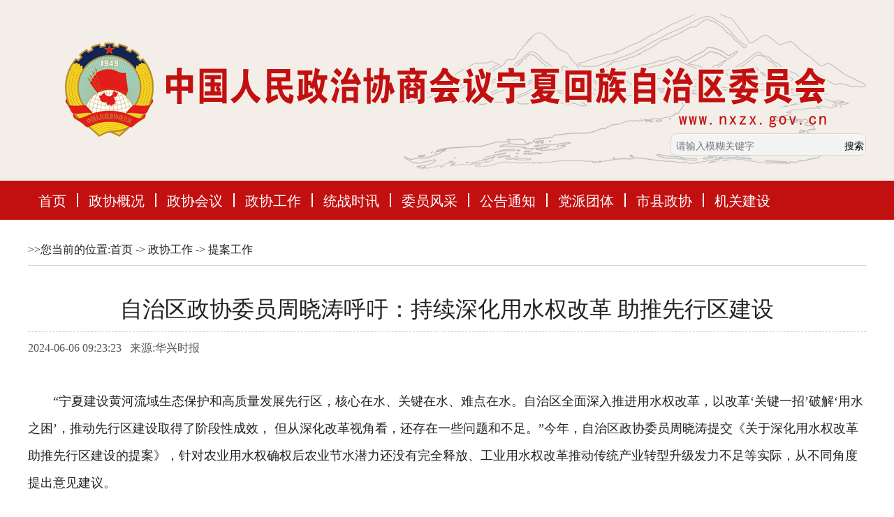

--- FILE ---
content_type: text/html
request_url: http://www.nxzx.gov.cn/zxgz/tagz/202406/t20240606_880779.html
body_size: 20016
content:
<!DOCTYPE html>
<html lang="en">
<head>
  <meta charset="UTF-8">
  <title>自治区政协委员周晓涛呼吁：持续深化用水权改革 助推先行区建设</title>
  <meta name="viewport" content="width=device-width,minimum-scale=1.0,maximum-scale=1.0"/>

    <script type="text/javascript">
(function(win,lib){var doc=win.document;var docEl=doc.documentElement;var metaEl=doc.querySelector('meta[name="viewport"]');var flexibleEl=doc.querySelector('meta[name="flexible"]');var dpr=0;var scale=0;var tid;var flexible=lib.flexible||(lib.flexible={});if(metaEl){console.warn("将根据已有的meta标签来设置缩放比例");var match=metaEl.getAttribute("content").match(/initial\-scale=([\d\.]+)/);if(match){scale=parseFloat(match[1]);dpr=parseInt(1/scale)}}else{if(flexibleEl){var content=flexibleEl.getAttribute("content");if(content){var initialDpr=content.match(/initial\-dpr=([\d\.]+)/);var maximumDpr=content.match(/maximum\-dpr=([\d\.]+)/);if(initialDpr){dpr=parseFloat(initialDpr[1]);scale=parseFloat((1/dpr).toFixed(2))}if(maximumDpr){dpr=parseFloat(maximumDpr[1]);scale=parseFloat((1/dpr).toFixed(2))}}}}if(!dpr&&!scale){var isAndroid=win.navigator.appVersion.match(/android/gi);var isIPhone=win.navigator.appVersion.match(/iphone/gi);var devicePixelRatio=win.devicePixelRatio;if(isIPhone){if(devicePixelRatio>=3&&(!dpr||dpr>=3)){dpr=3}else{if(devicePixelRatio>=2&&(!dpr||dpr>=2)){dpr=2}else{dpr=1}}}else{dpr=1}scale=1/dpr}docEl.setAttribute("data-dpr",dpr);if(!metaEl){metaEl=doc.createElement("meta");metaEl.setAttribute("name","viewport");metaEl.setAttribute("content","initial-scale="+scale+", maximum-scale="+scale+", minimum-scale="+scale+", user-scalable=no");if(docEl.firstElementChild){docEl.firstElementChild.appendChild(metaEl)}else{var wrap=doc.createElement("div");wrap.appendChild(metaEl);doc.write(wrap.innerHTML)}}function refreshRem(){var width=docEl.getBoundingClientRect().width;if(width/dpr>540){width=540*dpr}var rem=width/10;docEl.style.fontSize=rem+"px";flexible.rem=win.rem=rem}win.addEventListener("resize",function(){clearTimeout(tid);tid=setTimeout(refreshRem,300)},false);win.addEventListener("pageshow",function(e){if(e.persisted){clearTimeout(tid);tid=setTimeout(refreshRem,300)}},false);if(doc.readyState==="complete"){doc.body.style.fontSize=12*dpr+"px"}else{doc.addEventListener("DOMContentLoaded",function(e){doc.body.style.fontSize=12*dpr+"px"},false)}refreshRem();flexible.dpr=win.dpr=dpr;flexible.refreshRem=refreshRem;flexible.rem2px=function(d){var val=parseFloat(d)*this.rem;if(typeof d==="string"&&d.match(/rem$/)){val+="px"}return val};flexible.px2rem=function(d){var val=parseFloat(d)/this.rem;if(typeof d==="string"&&d.match(/px$/)){val+="rem"}return val}})(window,window["lib"]||(window["lib"]={}));
</script>

    <script type="text/javascript" src="../../../images/jq.min.js"></script>

    <script type="text/javascript">
$(document).ready(function(){ 
  
  
  
  
  //swiper切换
  var swiper_pbtabs = new Swiper('.pbtabs', {
        speed : 500,
        onSlideChangeStart : function() {
            $(".pb-tit .on").removeClass('on');$(".pb-tit a").eq(swiper_pbtabs.activeIndex).addClass('on');
        }
    });    
    $(".pb-tit a").on('mouseover mousedown', function(e) {
        e.preventDefault();$(".pb-tit .on").removeClass('on');$(this).addClass('on');
        swiper_pbtabs.slideTo($(this).index());    
    });
  
  
  //手机版导航滑动
    var swiper_mnav = new Swiper('.m_nav_5',{slidesPerView:4,spaceBetween:30}); 
  
  $("#partC .right .item ul li a").mouseover(function(){
    $(this).parent().css("background-color","#f4f4f4");
    $(this).parent().css("border-left","#f6a200 solid 4px");
  }).mouseout(function(){
    $(this).parent().css("background-color","#fff");
    $(this).parent().css("border-left","#fff solid 4px");
  })
});
</script>

<style type="text/css">
<!--选项卡-->
.menu1 { height:45px;width:1100px; margin:0px auto;  font-family:'微软雅黑'; border-bottom:1px solid #00479d}
.menu1 ul {overflow:hidden;}
.menu1 li {display:block; padding:0px 0px; float:left; text-decoration:none; color:#bf251b; width:165px; height:45px; line-height:45px; text-align:center; font-size:16px;}
.menu1 li a {display:block; padding:0px 0px; float:left; text-decoration:none; color:#bf251b; width:165px; height:45px; line-height:45px; text-align:center}
.menu1 li a.tabactive {color:#231815; text-decoration:none; font-weight:bold}
#bpp1,#bpp2,#bpp3,#bpp4,#bpp5,#bpp6,#bpp7 {text-align:left;padding:6px 0px;  }

.wz14pxcenter{font-size:14px; text-align:center; color:#222; line-height:35px;  }
.wz14pxcenter a{ text-decoration:none;color:#222;}

.bt{font-size:20px; text-align:center; color:#FFF; line-height:45px;}

.bt2{text-align:center; color:#000; font-size:16px; line-height:40px;margin:10px; background-color:#f3eee8; line-height:40px;}

.xxqg2 { font-size:26px; text-align:center; line-height:45px; color:#222; text-decoration:none; border-top:3px solid #b00e0e; width:130px;  }
.xxqg2 a{ font-size:26px; text-align:center; line-height:45px; color:#222; text-decoration:none;}


.xxqg3 { font-size:16px; text-align:left; line-height:45px; color:#222; text-decoration:none; border-bottom:1px solid #d5d5d5; }
.xxqg3 a{ font-size:16px; text-align:left; line-height:45px; color:#222; text-decoration:none;}


.xxqg4 { font-size:32px; text-align:center; line-height:45px; color:#222; text-decoration:none; }
.xxqg4 a{ font-size:32px; text-align:center; line-height:45px; color:#222; text-decoration:none;}

.xxqg5 { font-size:22px; text-align:center; line-height:85px; color:#555; text-decoration:none; }
.xxqg5 a{ font-size:22px; text-align:center; line-height:85px; color:#555; text-decoration:none;}

.xxqg6 { font-size:16px; text-align:left; line-height:35px; color:#555; text-decoration:none; }
.xxqg6 a{ font-size:16px; text-align:left; line-height:35px; color:#555; text-decoration:none;}

.xxqg7 { font-size:18px; text-align:left; line-height:40px; color:#222; text-decoration:none; }
.xxqg7 a{ font-size:18px; text-align:left; line-height:40px; color:#222; text-decoration:none;}

img{text-align:center}

p{margin:15px 0}
</style>

<!--滑动-->
<link rel="stylesheet" type="text/css" href="../../../images/20180927zx1.css" />
<link rel="stylesheet" type="text/css" href="../../../images/20180927zx2.css" />



  <link rel="stylesheet" href="../../../images/20180821zsjs.css">
<link rel="stylesheet" href="../../../images/swiper.min_pindao.css">
</head>
<body>
     <!--头部嵌套-->  
  <style type="text/css">
.top-search { width:280px; background-color:#FFF }
.top-search input { width:100%; padding:0 0 0 2%; margin-right:14%;  line-height:normal;  height:32px; font-size:14px; border:0; background:none; float:left;}
.top-search { position:relative; float:right; width:280px; border-radius:8px;  background-color:#f4f4f4; height:32px; border:1px solid #d9d9d9; margin-top:2px;}
.top-search button { position:absolute; overflow:hidden; text-indent:-100px; width:40px; height:30px; background:url(http://www.nxzn.gov.cn/images/20180320znzfsearch.png) no-repeat center; top:1px; right:3px; border:0;}
.c1{width:1200px; margin:0 auto}
.nav{width: 1200px;}
.nav a{padding: 0 15px !important;}
@media screen and (max-width: 648px) and (min-width: 300px){

			.q_header_img01 {
				display: block;
		    background-color: #f3eee8;
		    min-height: 230px;
		}
		.c1{width: 100%}
}


</style>

<script type="text/javascript">
	function submitsearch(){
		var result=$("#textfield").val();
		result=$.trim(result);
 //var reg= /\<|\>|%|\&|\+|\-|\||\;|\$|\@|\'|\"|\(|\)|\,/g;
      var reg =/[`~!\-\(\)@#$%^&*_+<>{}\/'[\]]/im;
	 if(reg.test(result)){
		alert('您输入的信息包含非法字符!');
		return false;
}
		if(result=="请输入检索关键字" || result=="" || result== null){
			alert("请输入检索条件!");
			return false;
		}else{
			result = result.replace(/-/g,"\-");
			result= result.replace("(","\(");
			result= result.replace(")","\)");
			document.searchform_zd.searchword.value=result;
		}
 
 }
 </script>
<script language="JavaScript" type="text/javascript">
			//查询提交前校验
				var pattern = /[@#\$%\^&\*\'’?、？!\[\}\{;\".]+/gi;
				function executeSearch()
				{  
				  var sWord=document.getElementById("sword").value;
				if(sWord==""){
				    alert("请输入检索关键词!");
					return false;     
				}else if(pattern.test(sWord)){
					alert("请不要输入非法字符!");
					return false;
				}else{
				  	var sURL ='http://www.nxzx.gov.cn/nxzxwjs/index.html';
					  	sURL = 'http://www.nxzx.gov.cn/nxzxwjs/index.html?channelid=261963&searchword='+encodeURI(sWord);
					document.location.href=sURL;
				  }
				}                
</script>

<div class="qq_header">
     <div class="q_header_img01">
        	<div class="c1">
            	<div style="padding-top:20px; margin:0 auto; text-align:center"><img src="http://www.nxzx.gov.cn/zl/material/20200812zxxg1.jpg" /></div>
            </div>
        </div>
        
        
        <div style="width:1200px; margin:0 auto"  class="tpdh2">
        	<div style="width:300px; float:right;  height:40px; margin-top:-70px;">
            	              
               <div class="top-search">
                  <table>
						    <tbody>
						    	<tr>
								    <td>
								    	 <input id="sword" type="text" value="" size="30" onkeydown="javascript:if(event.keyCode==13) executeSearch();" placeholder="请输入模糊关键字" name="searchBtn" /> 
								    </td>
							      	<td>
                                    <input type="button" name="searchBtn" value="搜索" id="searchBtn" onclick="executeSearch();" />
								        
							    	</td>
							        
							    </tr>
						  	</tbody>
						</table>
          </div>
                      
                             
            
            
            </div>
        </div>
	</div>
    
     <div class="nav_box">
   		 <div class="nav">
   		 	<a href="/">首页</a>
   		 	<a href="/zxgk" target="_blank">政协概况</a>
   		 	<a href="/zxhy" target="_blank">政协会议</a>
   		 	<a href="/zxgz" target="_blank">政协工作</a>
   		 	<a href="/tzsx" target="_blank">统战时讯</a>
   		 	<a href="/wyfc" target="_blank">委员风采</a>
   		 	<a href="/ggtz" target="_blank">公告通知</a>
   		 	<a href="/dptt" target="_blank">党派团体</a>
   		 	<a href="/sxzx" target="_blank">市县政协</a>
   		 	<a href="/jgjs" target="_blank">机关建设</a></div>
    </div>
        <!--头部嵌套 end-->  
    
    
  <div class="qq_wrap">
      <div class="qq_conts">
            <div class="qq_ranges qq_s1">
        <div class="xxqg3"  style="margin-bottom:10px;">&gt;&gt;您当前的位置:<a href="../../../" target="_blank" title="首页" class="CurrChnlCls">首页</a>&nbsp;->&nbsp;<a href="../../" target="_blank" title="政协工作" class="CurrChnlCls">政协工作</a>&nbsp;->&nbsp;<a href="../" target="_blank" title="提案工作" class="CurrChnlCls">提案工作</a></div>
                <div style="height:30px"></div>
                 <div class="xxqg5" style="width:100%"></div>
                <div class="xxqg4" style="width:100%">自治区政协委员周晓涛呼吁：持续深化用水权改革 助推先行区建设</div>
                <div class="xxqg5" style="width:100%"></div>
          
            
            <div style="height:10px;  border-bottom:1px dashed #CCCCCC;"></div>
            <div style="margin:0 auto; ">
              <div style=" height:45px; line-height:45px;" class="xxqg6" >2024-06-06 09:23:23&nbsp;&nbsp;&nbsp;来源:华兴时报</div>
                <div style="height:20px;"></div>
                
               <div class="xxqg7" ><p><div style="text-align: left;"><p id="PreTitle" style="text-align: left;">　　“宁夏建设黄河流域生态保护和高质量发展先行区，核心在水、关键在水、难点在水。自治区全面深入推进用水权改革，以改革‘关键一招’破解‘用水之困’，推动先行区建设取得了阶段性成效， 但从深化改革视角看，还存在一些问题和不足。”今年，自治区政协委员周晓涛提交《关于深化用水权改革助推先行区建设的提案》，针对农业用水权确权后农业节水潜力还没有完全释放、工业用水权改革推动传统产业转型升级发力不足等实际，从不同角度提出意见建议。<br/></p></div><div id="ozoom" style="text-align: left;"><founder-content><p style="text-align: left;">　　“明晰农业用水权，旨在推动农业高效用水和农业高质量发展。全区核定确权灌溉面积1058万亩，确权水量43.6亿立方米。但确权后全区农业用水量仍然偏大（占总用水量的81%）、用水效率偏低（灌溉亩均取水量520立方米）。这表明，确权只是用水权改革迈出的第一步，接续改革的配套措施还没跟上。”周晓涛建议，以现代化生态灌区建设为主攻方向，持续推进农业向生态型、集约型、高效型转变。政策支持方面，自治区统筹协调农业农村、水利等相关部门，开发高效节水项目，加快推进工程建设，按期实现农业高效节灌率达到44%的目标。结构调整方面，进一步优化调整农业种植结构，合理控制新增耕地面积，压减作物非生育期灌溉用水量，严控高耗水作物新增种植面积。技术支撑方面，进一步加快全区农业用水计量设施安装，全面提升取用水计量监测监管能力，提升水资源精细化管理水平。激励约束方面，监督落实农业用水精准补贴和节水奖励办法，对实现节水目标的农户进行奖补，以激励约束推进改革。</p><p style="text-align: left;">　　针对工业用水权改革推动传统产业转型升级发力不足和政府调控市场调节的用水权改革体制机制不完善的实际情况，周晓涛呼吁，直面我区传统产业倚重倚能实际，强化水资源刚性约束，以用水权改革为抓手，倒逼产业转型升级。坚持以水定产、量水生产，以能源、化工、冶金等高用水行业为重点，严格管控高耗水产业发展。加强用水定额管理，对工业企业开展用水审计，持续推进节水型企业达标建设，保障新上工业项目用水需求。开展银川市、石嘴山市全国典型地区再生水利用配置试点，提高再生水利用率，助力产业绿色发展。</p><p style="text-align: left;">　　优化用水量分配，将最严格水资源管理制度和节水型社会建设纳入市、县区目标管理考核。精确核定用水权，实行用水权有偿取得，严格水资源税征收管理。全面提升水资源监测能力，加大行政执法监管力度，严禁无证取水、违规超许可取水。（记者 单 瑞）&nbsp;&nbsp;</p></founder-content></div><p><br/></p></p></div>
  <div class="xxqg7" ></div>            
<div style="height:20px;"></div>

            </div> 
            
            
            <div style="text-align:center;" class="listredfont14h25" >
<script language="JavaScript" type="text/javascript">
    function createPageHTML(_nPageCount, _nCurrIndex, _sPageName, _sPageExt){
  if(_nPageCount == null || _nPageCount<=1){
    return;
  }
  var nCurrIndex = _nCurrIndex || 0;
  if(nCurrIndex == 0) document.write("1&nbsp;");  
       else  document.write("<a href=\""+_sPageName+"."+_sPageExt+"\">1</a>&nbsp;");
  for(var i=1; i<_nPageCount; i++){ if(nCurrIndex == i)
  document.write((i+1) + "&nbsp;");
  else
document.write("<a href=\""+_sPageName+"_" + i + "."+_sPageExt+"\">"+(i+1)+"</a>&nbsp;");
}
}createPageHTML(1, 0, "t20240606_880779", "html"); </script>
</div>


<div style="width:100%; margin:0 auto; height:30px; line-height:30px; ">
                    
                    <div  class="xxqg6" style=" float:right; width:220px; text-align:left" >【责任编辑】：包瑞</div>
                    <div style="clear:both"></div>
                   
             </div>
                
            </div>  
            
            <div style="height:10px;"></div>              
    </div>

        <!--尾部嵌套-->  
  <div class="qq_footer">
            <p>中国人民政治协商会议宁夏回族自治区委员会办公厅版权所有　Copyright@ 2004-2012 All Rights Reserved</p>
                        <a href="https://beian.miit.gov.cn/"> <p>宁ICP备11000079号-1</p></a>
            <p class="hide">地址：宁夏银川市兴庆区文化西街50号 邮编：750001</p>
            <p class="hide">宁夏新闻网技术支持&nbsp;&nbsp;<span style="display: inline-block;"><script type="text/javascript">document.write(unescape("%3Cspan id='cnzz_stat_icon_1281116744'%3E%3C/span%3E%3Cscript src='https://v1.cnzz.com/stat.php%3Fid%3D1281116744%26show%3Dpic' type='text/javascript'%3E%3C/script%3E"));</script>
<script charset="UTF-8" id="LA_COLLECT" src="//sdk.51.la/js-sdk-pro.min.js"></script>
<script>LA.init({id: "JgqThrMdk5RnkQ5N",ck: "JgqThrMdk5RnkQ5N",autoTrack:true})</script></span></p>
           <!-- <p class="hide"><script type="text/javascript">document.write(unescape("%3Cspan id='_ideConac' %3E%3C/span%3E%3Cscript src='http://dcs.conac.cn/js/30/000/0000/40705617/CA300000000407056170003.js' type='text/javascript'%3E%3C/script%3E"));</script></p>-->
            <p class="hide"><a target="_blank" href="http://www.beian.gov.cn/portal/registerSystemInfo?recordcode=64010402000132"><img src="http://www.nxzx.gov.cn/images/20160615ga.png" style=" width:20px; height:20px; display:inline" /><font style="height:20px;line-height:20px;margin: 0px 0px 0px 5px; color:#939393; display:inline">宁公网安备 64010402000132号</font></a></p>
        </div>
    </div>
        <!--尾部嵌套 end--> 
  </div>
    </div>  


  
<!--/*选项卡*/-->  
<script type="text/javascript">
var tablink_idname = new Array("bp")
var tabcontent_idname = new Array("bpp") 
var tabcount = new Array("5")
var loadtabs = new Array("1")  
var autochangemenu = 0;
var changespeed = 3;
var stoponhover = 0;



function easytabs(menunr, active) {if (menunr == autochangemenu){currenttab=active;}if ((menunr == autochangemenu)&&(stoponhover==1)) {stop_autochange()} else if ((menunr == autochangemenu)&&(stoponhover==0))  {counter=0;} menunr = menunr-1;for (i=1; i <= tabcount[menunr]; i++){document.getElementById(tablink_idname[menunr]+i).className='tab'+i;document.getElementById(tabcontent_idname[menunr]+i).style.display = 'none';}document.getElementById(tablink_idname[menunr]+active).className='tab'+active+' tabactive';document.getElementById(tabcontent_idname[menunr]+active).style.display = 'block';}var timer; counter=0; var totaltabs=tabcount[autochangemenu-1];var currenttab=loadtabs[autochangemenu-1];function start_autochange(){counter=counter+1;timer=setTimeout("start_autochange()",0);if (counter == changespeed+1) {currenttab++;if (currenttab>totaltabs) {currenttab=1}easytabs(autochangemenu,currenttab);restart_autochange();}}function restart_autochange(){clearTimeout(timer);counter=0;start_autochange();}function stop_autochange(){clearTimeout(timer);counter=0;}

//选项卡切换
function tabInit(){
var menucount=loadtabs.length; var a = 0; var b = 1; do {easytabs(b, loadtabs[a]);  a++; b++;}while (b<=menucount);
if (autochangemenu!=0){start_autochange();}
}
</script> 

<script type="text/javascript">
// 初始化选项卡
tabInit();
</script>
<!-- Monitor Start -->
<script language='JavaScript' charset='utf-8' src='http://dzyyzx.nxnews.net:18080/ubas/js/count.js'></script>
<script type='text/javascript'>
params.docId='880779';
params.doctitle='自治区政协委员周晓涛呼吁：持续深化用水权改革 助推先行区建设';
params.siteId='311';
params.channelId='8654';
</script>
<script language='JavaScript' charset='utf-8' src='http://dzyyzx.nxnews.net:18080/ubas/js/submit.js'></script>
<!-- Monitor End -->
</body>
</html>

--- FILE ---
content_type: text/css
request_url: http://www.nxzx.gov.cn/images/20180927zx1.css
body_size: 4251
content:
@charset "utf-8";




.clear{height: 0px;line-height: 0;font-size: 0;overflow: hidden;clear: both;}

.column_wrapper{width: 1100px;margin: 0 auto;}


.nav_message{}
.nav_message .nav_h{ height:41px; width:100%;}
.nav_message .topnav{ background:url(http://www.cppcc.gov.cn/photoAlbum/templet/common/DEPA1512120485012874/style/img/zhengxie17370_topnav.jpg) repeat; height:40px;width: 100%; border-bottom:1px solid #e1e1e1;top: 0;position: fixed; z-index:999;}
.nav_message .topnav .colnav{ width:1100px; margin:0 auto;text-align:right;}
.nav_message .topnav .colnav a{ color:#303030; font-family:"宋体"; font-size:12px; line-height:40px;}
.nav_message .topnav .colnav span{ margin:0 18px;}

.zhengxie17370_ind08{width: 1160px; height:188px;margin: 0 auto;background: url(http://www.cppcc.gov.cn/photoAlbum/templet/common/DEPA1512120485012874/style/img/zhengxie17370_banner.jpg) no-repeat; position:relative;}
/*.zhengxie17370_ind08 .title_box{background: url(http://www.cppcc.gov.cn/photoAlbum/templet/common/DEPA1512120485012874/style/img/zhengxie17370_title_bg.png) no-repeat 49px 34px;width: 860px;height: 188px;}*/
.zhengxie17370_ind08 .con{width:200px;height: 76px; position:absolute; top:51px; right:30px;}
.zhengxie17370_ind08 .search{width:200px;height: 76px;}
.zhengxie17370_ind08 .search .sea_top{height: 19px;line-height: 16px;background: #015293;font-family: "Arial";font-size: 12px;color: #fff;}
.zhengxie17370_ind08 .search .sea_top span{padding: 0 15px;font-family: "宋体";font-size: 12px;line-height: 19px;}
.zhengxie17370_ind08 .search .sea_con{height: 31px;line-height: 31px;color: #919191;}
.zhengxie17370_ind08 .search .sea_con a{font-family: "宋体";font-size: 12px;}
.zhengxie17370_ind08 .search .sea_con a:hover{text-decoration: none;}
.zhengxie17370_ind08 .search .sea_con a.p_l{padding-right: 19px;padding-left: 1px;}
.zhengxie17370_ind08 .search .sea_con a.p_r{padding-left: 19px;}
.zhengxie17370_ind08 .search .sea_con a.p{padding: 0 19px;}
.zhengxie17370_ind08 .search .sea_bot{width: 200px;height: 26px;position: relative;}
.zhengxie17370_ind08 .search .sea_bot input{border: 1px solid #015293;width: 163px;height: 24px;padding:0 28px 0 7px;font-family: "宋体";font-size: 12px;line-height: 24px;}
.zhengxie17370_ind08 .search .sea_bot .sea_pic{background: url(http://www.cppcc.gov.cn/photoAlbum/templet/common/DEPA1512120485012874/style/img/zhengxie17370_icon.png) no-repeat;width: 14px;height: 14px;position: absolute;top: 6px;right: 8px;display: inline-block;}

.zhengxie17370_ind09{width: 1100px;margin: 0 auto;position: relative;z-index: 999;}
.zhengxie17370_ind09 .nav_bar{height: 50px;background: #015293;padding: 0 10px;}
.zhengxie17370_ind09 .nav_bar .nav_list{height: 100%;}
.zhengxie17370_ind09 .nav_bar .nav_list li{float: left;height: 100%;line-height: 50px;}
.zhengxie17370_ind09 .nav_bar .nav_list li .nav_a{display: inline-block;height: 100%;padding: 0 14px;color: #fff;font-family: "微软雅黑";font-weight: bold;font-size: 23px;}
.zhengxie17370_ind09 .nav_bar .nav_list li .nav_a:hover{text-decoration: none;}
.zhengxie17370_ind09 .nav_bar .nav_list li .drop{z-index:999;width: 1100px;/*height: 72px;*/padding-top:20px;padding-bottom:20px;background: #f3f3f3;position: absolute;top: 50px; left:0px;display: none;opacity: 0.9;filter:alpha(opacity=90);}
.zhengxie17370_ind09 .nav_bar .nav_list li .drop p{/*height: 30px;*/line-height: 30px;font-family: "微软雅黑";font-weight: normal;font-size: 17px;color: #015293;}
.zhengxie17370_ind09 .nav_bar .nav_list li .drop a{color: #015293;display: inline-block;margin:0 18px;line}
.zhengxie17370_ind09 .nav_bar .nav_list li .drop .drop_icon{width: 13px;height: 7px;background: url(http://www.cppcc.gov.cn/photoAlbum/templet/common/DEPA1512120485012874/zhengxie17370_drap.png) no-repeat;position: absolute;top: 0px;}

#page_bottom{width: 100%;height: 101px;background: #fff;padding-top: 26px;}
#page_bottom .bottom_sub{width: 372px;margin: 0 auto;height: 62px;background: url(http://www.cppcc.gov.cn/photoAlbum/templet/common/DEPA1512120485012874/style/img/zhengxie17370_logo.png) no-repeat 24px 0;padding-left: 108px;}
#page_bottom .bottom_sub p{font-size: 12px;font-family: "宋体";line-height: 20px;}


--- FILE ---
content_type: text/css
request_url: http://www.nxzx.gov.cn/images/20180821zsjs.css
body_size: 18813
content:

* {
	-webkit-box-sizing: border-box;
	-moz-box-sizing: border-box;
	box-sizing: border-box;
	font-family: "Microsoft Yahei", "微软雅黑";
	line-height: 2.2;
	padding: 0;
	margin: 0;
}
ul,li{list-style:none;}

.cl:after {
	clear: both;
	content: '';
	display: block;
	width: 0;
	height: 0;
	visibility: hidden;
}
a, a:hover, a:active, a:visited {
	width: 100%;
	color: inherit;
	font-size: inherit;
	text-decoration: none;
}


body {
	background-color: #;
}


.qq_footer {
	padding: 20px 0;
	margin: 30px auto 0;
	color: #222;
	border-top:1px solid #c2100e
}
.qq_footer p {
	font-size: 14px;
	text-align: center;
}

.qq_wrap {
	width: 100%;
}
.qq_conts .qq_desc {
	color: #8a6645;
	font-size: 16px;
	background-color: #ece1ce;
	padding: 16px 24px;
	border-radius: 6px;
}
.qq_conts .qq_desc .desc {
	text-indent: 2rem;
}




.qq_title {
	position: relative;
	height: 45px;
	line-height: 45px;
	color: #eae2dd;
	text-align: center;
	background:url(20180821zsjs2.png) no-repeat center; 
	background-size: auto 45px;
	top:-23px;
}
.qq_title:before {
	position: absolute;
	top: 0;
	left: 0;
	display: inline-block;
	content: '';
	/*background: url(20180808_title_left.png) no-repeat 100% 100%;*/
	-webkit-background-size: 100% 100%;
	background-size: 100% 100%;
	width: 19px;
	height: 45px;
}
.qq_title:after {
	position: absolute;
	top: 0;
	right: 0;
	display: inline-block;
	content: '';
	/*background: url(20180808_title_right.png) no-repeat 100% 100%;*/
	-webkit-background-size: 100% 100%;
	background-size: 100% 100%;
	width: 19px;
	height:45px;
}
.qq_title span {
	font-size: 22px;
	color:#003d90;
	font-weight:bold;
	line-height:45px;
}
.qq_cont {
	color: #222;
	font-size:16px;

}
.qq_cont a{
	color: #;
}
.qq_cont img {
	display: block;
	width: 164px;
	margin: 0 auto;
}
.qq_cont p.p1 {
	font-size:.7rem; color:#c50000; font-weight:bold; text-align:center
}
.qq_cont p.p1 a{
	font-size:.7rem; color:#c50000;font-weight:bold
}
.qq_cont p.p2 {
	text-align: center;
}
.qq_s1 img {
	/*display: inline-block;*/
}
.qq_s1 .qq_cont p {
/*	display: inline-block;*/
	vertical-align: top;
	margin: 10px;
}






/*留言板*/
.mc_comment {
	margin-top: 30px;
}
.mc_comment .comment_submit {
	margin-top: 20px;
}
.mc_comment .comment_submit p {
	color: #8d5727;
	margin-top: 10px;
	margin-left: 20px;
}
.mc_comment .comment_submit label {
	display: inline-block;
	position: relative;
	width: 76px;
	vertical-align: top;
}
.mc_comment .comment_submit label:after {
	position: absolute;
	top: 2px;
	left: -12px;
	content: '*';
	color: #8d5727;
	font-weight: bold;
}
.mc_comment .comment_submit input {
	width: 260px;
	height: 32px;
	line-height: 32px;
	color: #844705;
	background-color: #f3eee5;
	text-indent: 6px;
	border: 1px solid #af885b;
	border-radius: 4px;
}

.mc_comment .comment_submit textarea {
	height: 100px;
	color: #844705;
	background-color: #f3eee5;
	padding: 6px;
	border: 1px solid #af885b;
	border-radius: 4px;
}
.mc_comment .comment_submit .getqc {
	display: inline-block;
	width: 100px;
	color: #f2f2f2;
	text-align: center;
	background-color: #844705;
	border-radius: 16px;
	cursor: pointer;
}
.mc_comment .comment_submit .mc_save {
	width: 140px;
	height: 40px;
	line-height: 40px;
	font-size: 18px;
	/*font-weight: bold;*/
	color: #fff;
	text-align: center;
	background-color: #844705;
	border-radius: 16px;
	margin: 30px auto;
	cursor: pointer;
}


.comment_list .mc_list_title {
	height: 15px;
	color: #e71f19;
	border-bottom: 1px solid #844705;
	margin-bottom: 14px;
}
.comment_list .mc_list_title span {
	display: inline-block;
	width: 86px;
	color: #844705;
	font-size: 16px;
	background-color: #f3eee5;
}
.mc_list_cont {
	padding: 0 30px;
}
.mc_list_cont > div {
	padding: 16px 6px;
}
.mc_list_cont > div:not(:last-child) {
	border-bottom: 1px dashed #844705;	
}
.mc_list_cont p {
	color: #844705;
	font-size: 14px;
}
.mc_list_cont .username {
	text-align: left;
}
.mc_list_cont .time {
	float: right;
}
.mc_list_cont .cont {
	text-indent: 16px;
}
.list_more {
	width: 80px;
	height: 38px;
	line-height: 38px;
	color: #fff;
	text-align: center;
	border: 1px dashed #fff;
	border-radius: 2px;
	margin: 20px auto;
}



/* PC端 */
@media screen and (min-width: 768px) { 
	body {
		width: 100%;
		min-width: 1000px;
	}
	.qq_wrap .qq_conts {
		width: 1200px;
		margin: 0 auto;
	}
	.qq_ranges {
		margin-top: 20px;
	}
	.qq_ranges .qq_range {
		display: inline-block;
		width: 500px;
		margin: 0 20px 0 0px;
		vertical-align: top;
		
	}
	
	.qq_ranges .qq_range1 {
		display: inline-block;
		width: 670px;
		margin: 0 0px 0 0px;
		vertical-align: top;
		
	}


	.q_header_img01 {
		display: block;
		background-color:#f3eee8;
		min-height:230px;
	}
	.q_header_img02 {
		display: none;
		background-color:#f3eee8
	}


	
	.mc_comment .comment_submit textarea {
		width: 800px;
	}
	
	/*手机元素在PC端隐藏*/
.m_header_2,.m_nav_5,.mobile_footer{display:none;}


.left{width:49%; float:left}
.right{width:49%; float:right}


.left2{width:43%; float:left; min-height:300px;}
.right2{width:55%; float:right}

.left3{width:25%; float:left}
.right3{width:73%; float:right}


.left4{width:32.5%; float:left}
.right4{width:32.5%; float:right}
.leftright4{width:32.5%; margin-left:1.2%; float:left}

.tpdh1{display:none}
.tpqh2{display:block}


.zhengxie17370_con03{width: 100%;font-family: "微软雅黑";font-weight: normal;}
.zhengxie17370_con03 .nav2{width: 100%;height: 34px;line-height: 34px;text-align:left;border-bottom: 1px solid #bdbdbd;float: left;}
.zhengxie17370_con03 .nav2 .list{width: 100%;height: 100%;position: relative;bottom: -1px;color:#919191;}
.zhengxie17370_con03 .nav2 .list span{display: inline-block;height: 100%;padding:5px 10px;font-size: 14px;font-family: "宋体";color:#919191; }
.zhengxie17370_con03 .nav2 .list span.cur{background:url(zhengxie17370_nav_bg.png) no-repeat 50% bottom; color: #e51e16;}
.zhengxie17370_con03 .nav2 .list a{display: inline-block;height: 100%;font-size: 14px;font-family: "宋体";color:#919191;}
.zhengxie17370_con03 .nav2 .list span.cur a{color: #e51e16;}
.zhengxie17370_con03 .text_list{float: left;display: none;padding: 0 10px; width:100%;}
.zhengxie17370_con03 .text_list .list{margin-top: 6px;}
.zhengxie17370_con03 .text_list .list li{height: 38px;padding-left: 14px;background: url(http://www.cppcc.gov.cn/photoAlbum/templet/common/DEPA1512120485012874/style/img/zhengxie17370_point.png) no-repeat left 17px;line-height: 38px;}
.zhengxie17370_con03 .text_list .list li a{display:inline-block;height:38px;font-size: 17px;font-family: "微软雅黑";overflow:hidden;white-space: nowrap;text-overflow:ellipsis;}
.zhengxie17370_con03 .text_list .list li a:hover{color: #015293;text-decoration: none;}
.zhengxie17370_con03 .show{display: block;}
.zhengxie17370_con03 .text_list.time{margin-top:8px;}
.zhengxie17370_con03 .text_list.time li{height:29px;padding:0;background:none;line-height:20px;}
.zhengxie17370_con03 .text_list.time li a{font-size:14px;width:40px;text-align:center;height:29px;}
.zhengxie17370_con03 .text_list.time li a.last{margin:0;}
	
}

/* 移动端 */
@media screen and (min-width: 300px) and (max-width: 648px) {
	img{width:100%; text-align:center}
	body {
		width: 100%;
	}
	.qq_wrap .qq_conts {
		width: 100%;
		padding: 0 12px;
	}
	.qq_conts .qq_desc {
    font-size: 16px;
    padding: 8px 12px;
    border-radius: 6px;
	}
	.qq_conts .qq_desc .desc {
    line-height: 1.4;
	}
	.qq_ranges {
		margin-top: 10px;
	}
	.qq_ranges .qq_range {
		display: block;
		width: 100%;
		margin: 0 auto;
		vertical-align: top;
	}
	.qq_ranges .qq_range:last-child {
		margin-top: 20px;
	}
	.qq_cont img {
		display: block;
		width: 120px;
		margin: 0 auto -20px;
	}
	.qq_s1 .qq_cont p {
    display: block;
    margin-top: 0;
	}


	.q_header_img01 {
		display: none;background-color:#f3eee8;min-height:230px;
	}
	.q_header_img02 {
		display: block;background-color:#f3eee8
	}


	.mc_comment .comment_submit textarea {
		width: 100%;
	}
	.mc_comment .comment_submit label {
		display: block;
	}
	.mc_list_cont {
		padding: 0;
	}
	.qq_footer .hide {
		display: none;
	}
	.ans {
		height: 30px;
		line-height: 30px;
		color: #fff !important;
		border-radius: 12px;
		background-color: #844705;
		padding: 2px 8px;
		cursor: pointer;
	}
	
	
	.m_header_2{display:block;margin:0 auto;position:relative;width:10rem;height:1.2rem;line-height:1.2rem;background-color:#fff;color:#148cc1;font-size:0.72rem; height:1.5rem}
	
	.top,.header,.nav_box,.scrollnews_box,.ad2,.ad3,.ad4,.headline h3,.focusnews1 li p,.contnews1 li p,.pc_footer, .hline{display:none;}
	
	.m_nav_5{display:block;padding:0 0.2rem 0 0.4rem;margin:0 auto 0.2rem auto;position:relative;width:100%;height:1rem;line-height:1rem;background:#b90001;overflow:hidden;}
	.m_nav_5 a{white-space:nowrap;font-size:0.542rem;color:#fff;}
	.m_nav_5 .shadow {position:absolute;right:0;top:0;width:1rem;height:100%;background:url(images/20180704zw3.png);background-size:100% 100%;z-index:98;}
	
	
	
	.left{width:100%; float:left}
.right{width:100%; float:left}


.left2{width:100%; float:left; min-height:200px;}
.right2{width:100%; float:right}


.tpdh2{display:none}
.tpqh1{}





.zhengxie17370_con03{width: 100%;font-family: "微软雅黑";font-weight: normal;}
.zhengxie17370_con03 .nav2{width: 100%;line-height: 34px;text-align:left;border-bottom: 1px solid #bdbdbd;float: left;}
.zhengxie17370_con03 .nav2 .list{width: 100%;height: 40px;line-height: 15px;position: relative;bottom: -1px;color:#919191; }
.zhengxie17370_con03 .nav2 .list span{display: inline-block;height: 100%;padding:5px 10px;font-size: 14px;font-family: "宋体";color:#919191;}
.zhengxie17370_con03 .nav2 .list span.cur{background:url(zhengxie17370_nav_bg.png) no-repeat 50% bottom; color: #e51e16;}
.zhengxie17370_con03 .nav2 .list a{display: inline-block;height: 100%;font-size: 14px;font-family: "宋体";color:#919191;}
.zhengxie17370_con03 .nav2 .list span.cur a{color: #e51e16;}
.zhengxie17370_con03 .text_list{float: left;display: none;padding: 0 10px;}
.zhengxie17370_con03 .text_list .list{margin-top: 6px;}
.zhengxie17370_con03 .text_list .list li{height: 38px;padding-left: 14px;background: url(http://www.cppcc.gov.cn/photoAlbum/templet/common/DEPA1512120485012874/style/img/zhengxie17370_point.png) no-repeat left 17px;line-height: 38px;}
.zhengxie17370_con03 .text_list .list li a{display:inline-block;height:38px;width:316px;font-size: 17px;font-family: "微软雅黑";overflow:hidden;white-space: nowrap;text-overflow:ellipsis;}
.zhengxie17370_con03 .text_list .list li a:hover{color: #015293;text-decoration: none;}
.zhengxie17370_con03 .show{display: block;}
.zhengxie17370_con03 .text_list.time{margin-top:8px;}
.zhengxie17370_con03 .text_list.time li{height:29px;padding:0;background:none;line-height:20px;}
.zhengxie17370_con03 .text_list.time li a{font-size:14px;width:40px;text-align:center;height:29px;}
.zhengxie17370_con03 .text_list.time li a.last{margin:0;}

.sxx_ml_img2{
}
.sxx_ml_img2 ul li{
	float:left;
	margin:15px 15px 0px 0px !important;
	position:relative;
	overflow:hidden
}
.sxx_ml_img2 ul li h2{
	width:100%;
	height:40px;
	line-height:40px;
	position:absolute;
	left:0;
	bottom:0;
	text-align:center;
	font-size:14px;
	background-color:#b29744;
	background:rgba(0,0,0,.4);
	color:#fff;
	font-size:14px;
text-decoration:none;
}
.sxx_ml_img2 ul li h2 a{
	color:#fff;
text-decoration:none;}
.sxx_ml_img2 ul li h2:hover{
	color:#fff;
text-decoration:none;
}



.sxx_ml_img4{
}
.sxx_ml_img4 ul li{
	width:96%;
	height:210px;
	float:left;
	overflow:hidden;
	position:relative;
}




.sxx_ml_img3 ul li{
	width:165px;
	height:130px;
	float:left;
	margin:0 7px 10px 7px;
	position:relative;
}
	
}






/* pad */
@media screen and (min-width: 648px) and (max-width: 999px) {
	img{width:100%; text-align:center}
	body {
		width: 100%;
	}
	.qq_wrap .qq_conts {
		width: 100%;
		padding: 0 12px;
	}
	.qq_conts .qq_desc {
    font-size: 16px;
    padding: 8px 12px;
    border-radius: 6px;
	}
	.qq_conts .qq_desc .desc {
    line-height: 1.4;
	}
	.qq_ranges {
		margin-top: 10px;
	}
	.qq_ranges .qq_range {
		display: block;
		width: 100%;
		margin: 0 auto;
		vertical-align: top;
	}
	.qq_ranges .qq_range:last-child {
		margin-top: 20px;
	}
	.qq_cont img {
		display: block;
		width: 120px;
		margin: 0 auto -20px;
	}
	.qq_s1 .qq_cont p {
    display: block;
    margin-top: 0;
	}


	.q_header_img01 {
		display: none;background-color:#f3eee8;min-height:230px;
	}
	.q_header_img02 {
		display: block;background-color:#f3eee8
	}


	.mc_comment .comment_submit textarea {
		width: 100%;
	}
	.mc_comment .comment_submit label {
		display: block;
	}
	.mc_list_cont {
		padding: 0;
	}
	.qq_footer .hide {
		display: none;
	}
	.ans {
		height: 30px;
		line-height: 30px;
		color: #fff !important;
		border-radius: 12px;
		background-color: #844705;
		padding: 2px 8px;
		cursor: pointer;
	}
	
	
	.m_header_2{display:block;margin:0 auto;position:relative;width:10rem;height:1.2rem;line-height:1.2rem;background-color:#fff;color:#148cc1;font-size:0.72rem; height:1.5rem}
	
	.top,.header,.nav_box,.scrollnews_box,.ad2,.ad3,.ad4,.headline h3,.focusnews1 li p,.contnews1 li p,.pc_footer, .hline{display:none;}
	
	.m_nav_5{display:block;padding:0 0.2rem 0 0.4rem;margin:0 auto 0.2rem auto;position:relative;width:100%;height:1rem;line-height:1rem;background:#b90001;overflow:hidden;}
	.m_nav_5 a{white-space:nowrap;font-size:0.542rem;color:#fff;}
	.m_nav_5 .shadow {position:absolute;right:0;top:0;width:1rem;height:100%;background:url(images/20180704zw3.png);background-size:100% 100%;z-index:98;}
	
	
	
	.left{width:100%; float:left}
.right{width:100%; float:left}


.left2{width:100%; float:left; min-height:200px;}
.right2{width:100%; float:right}


.tpdh2{display:none}
.tpqh1{}





.zhengxie17370_con03{width: 100%;font-family: "微软雅黑";font-weight: normal;}
.zhengxie17370_con03 .nav2{width: 100%;line-height: 34px;text-align:left;border-bottom: 1px solid #bdbdbd;float: left;}
.zhengxie17370_con03 .nav2 .list{width: 100%;height: 40px;line-height: 15px;position: relative;bottom: -1px;color:#919191; }
.zhengxie17370_con03 .nav2 .list span{display: inline-block;height: 100%;padding:5px 10px;font-size: 14px;font-family: "宋体";color:#919191;}
.zhengxie17370_con03 .nav2 .list span.cur{background:url(zhengxie17370_nav_bg.png) no-repeat 50% bottom; color: #e51e16;}
.zhengxie17370_con03 .nav2 .list a{display: inline-block;height: 100%;font-size: 14px;font-family: "宋体";color:#919191;}
.zhengxie17370_con03 .nav2 .list span.cur a{color: #e51e16;}
.zhengxie17370_con03 .text_list{float: left;display: none;padding: 0 10px;}
.zhengxie17370_con03 .text_list .list{margin-top: 6px;}
.zhengxie17370_con03 .text_list .list li{height: 38px;padding-left: 14px;background: url(http://www.cppcc.gov.cn/photoAlbum/templet/common/DEPA1512120485012874/style/img/zhengxie17370_point.png) no-repeat left 17px;line-height: 38px;}
.zhengxie17370_con03 .text_list .list li a{display:inline-block;height:38px;width:316px;font-size: 17px;font-family: "微软雅黑";overflow:hidden;white-space: nowrap;text-overflow:ellipsis;}
.zhengxie17370_con03 .text_list .list li a:hover{color: #015293;text-decoration: none;}
.zhengxie17370_con03 .show{display: block;}
.zhengxie17370_con03 .text_list.time{margin-top:8px;}
.zhengxie17370_con03 .text_list.time li{height:29px;padding:0;background:none;line-height:20px;}
.zhengxie17370_con03 .text_list.time li a{font-size:14px;width:40px;text-align:center;height:29px;}
.zhengxie17370_con03 .text_list.time li a.last{margin:0;}

.sxx_ml_img2{
}
.sxx_ml_img2 ul li{
	float:left;
	margin:15px 15px 0px 0px !important;
	position:relative;
	overflow:hidden
}
.sxx_ml_img2 ul li h2{
	width:100%;
	height:40px;
	line-height:40px;
	position:absolute;
	left:0;
	bottom:0;
	text-align:center;
	font-size:14px;
	background-color:#b29744;
	background:rgba(0,0,0,.4);
	color:#fff;
	font-size:14px;
text-decoration:none;
}
.sxx_ml_img2 ul li h2 a{
	color:#fff;
text-decoration:none;}
.sxx_ml_img2 ul li h2:hover{
	color:#fff;
text-decoration:none;
}



.sxx_ml_img4{
}
.sxx_ml_img4 ul li{
	width:96%;
	height:210px;
	float:left;
	overflow:hidden;
	position:relative;
}




.sxx_ml_img3 ul li{
	width:165px;
	height:130px;
	float:left;
	margin:0 7px 10px 7px;
	position:relative;
}
	
}


.nav_box{width:100%;height:56px;background:#c21010;}
.nav{width:1100px;height:38px;margin:0 auto;font-size:20px;line-height:1em;padding-top:18px; }
.nav a{float:left;display:block;height:20px;width:auto;padding:0 22px 0 22px;font-size:20px;color:#fff;border-left:2px solid #fff;    line-height: 22px;}
.nav a:nth-of-type(1){border-left:none;}


.wz_16{font-size:16px;}
.wz_16 a{font-size:16px; text-decoration:none}

.sxx_zg{
		color:#000000;
		width:100%;
}
.sxx_zg ul li{
	line-height:50px;
		color:#000000;
border-bottom:1px dotted #ddd;
font-size:18px;
padding-left: 14px;
    background: url(http://www.cppcc.gov.cn/photoAlbum/templet/common/DEPA1512120485012874/style/img/zhengxie17370_point.png) no-repeat left 22px;
}
.sxx_zg ul li a{
	line-height:40px;
		color:#000000;
	text-decoration:none
}



.sxx_ml_img2{
}
.sxx_ml_img2 ul li{
height:221px;
	float:left;
	margin:0 10px 15px 10px;
	position:relative;
	overflow:hidden
}
.sxx_ml_img2 ul li h2{
	width:100%;
	height:40px;
	line-height:40px;
	position:absolute;
	left:0;
	bottom:0;
	text-align:center;
	font-size:14px;
	background-color:#b29744;
	background:rgba(0,0,0,.4);
	color:#fff;
	font-size:14px;
text-decoration:none;
}
.sxx_ml_img2 ul li h2 a{
	color:#fff;
text-decoration:none;}
.sxx_ml_img2 ul li h2:hover{
	color:#fff;
text-decoration:none;
}


.sxx_ml_img4{
}
.sxx_ml_img4 ul li{
	overflow:hidden;
	float:left;
	position:relative;
}
.sxx_ml_img4 ul li h2{
	width:100%;
	height:40px;
	line-height:40px;
	position:absolute;
	left:0;
	bottom:0;
	text-align:center;
	font-size:14px;
	background-color:#b29744;
	background:rgba(0,0,0,.4);
	color:#fff;
	font-size:14px;
text-decoration:none;
}
.sxx_ml_img4 ul li h2 a{
	color:#fff;
text-decoration:none;}
.sxx_ml_img4 ul li h2:hover{
	color:#fff;
text-decoration:none;
}
